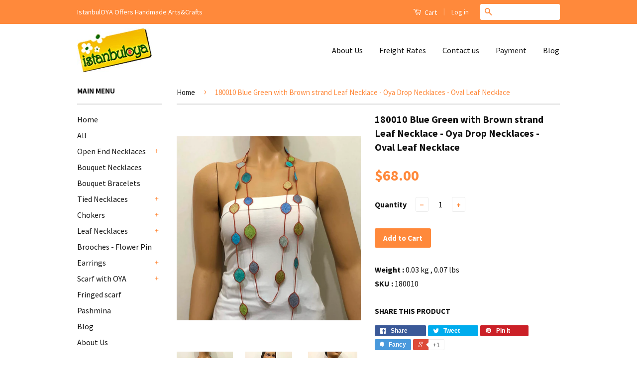

--- FILE ---
content_type: text/html; charset=utf-8
request_url: https://istanbuloya.com/products/180010-blue-green-with-brown-strand-leaf-necklace-oya-drop-necklaces-oval-leaf-necklace
body_size: 15969
content:
<!doctype html>
<!--[if lt IE 7]><html class="no-js lt-ie9 lt-ie8 lt-ie7" lang="en"> <![endif]-->
<!--[if IE 7]><html class="no-js lt-ie9 lt-ie8" lang="en"> <![endif]-->
<!--[if IE 8]><html class="no-js lt-ie9" lang="en"> <![endif]-->
<!--[if IE 9 ]><html class="ie9 no-js"> <![endif]-->
<!--[if (gt IE 9)|!(IE)]><!--> <html class="no-js"> <!--<![endif]-->
<head>

  <!-- Basic page needs ================================================== -->
  <meta charset="utf-8">
  <meta http-equiv="X-UA-Compatible" content="IE=edge,chrome=1">

  
  <link rel="shortcut icon" href="//istanbuloya.com/cdn/shop/t/7/assets/favicon.png?v=169825276645030601071425998585" type="image/png" />
  

  <!-- Title and description ================================================== -->
  <title>
  180010 Blue Green with Brown strand Leaf Necklace - Oya Drop Necklaces &ndash; istanbulOYA
  </title>

  
  <meta name="description" content="180010 Blue Green with Brown strand Leaf Necklace - Oya Drop Necklaces - Oval Leaf Necklace. wearable Art craft jewelry hand crocheted. motifs oya, Turkish art. There is no metal. closed chain loop so there is no closure , just pull it over your head. It has 29-31 motifs, widest part is 1&quot;,2.54 cm You can wear it double layered or triple layered.">
  

  <!-- Product meta ================================================== -->
  

  <meta property="og:type" content="product">
  <meta property="og:title" content="180010 Blue Green with Brown strand Leaf Necklace - Oya Drop Necklaces - Oval Leaf Necklace">
  
  <meta property="og:image" content="http://istanbuloya.com/cdn/shop/products/180010-0_grande.jpg?v=1592588044">
  <meta property="og:image:secure_url" content="https://istanbuloya.com/cdn/shop/products/180010-0_grande.jpg?v=1592588044">
  
  <meta property="og:image" content="http://istanbuloya.com/cdn/shop/products/180010-1_grande.jpg?v=1592588044">
  <meta property="og:image:secure_url" content="https://istanbuloya.com/cdn/shop/products/180010-1_grande.jpg?v=1592588044">
  
  <meta property="og:image" content="http://istanbuloya.com/cdn/shop/products/180010-2_grande.jpg?v=1592588044">
  <meta property="og:image:secure_url" content="https://istanbuloya.com/cdn/shop/products/180010-2_grande.jpg?v=1592588044">
  
  <meta property="og:price:amount" content="68.00">
  <meta property="og:price:currency" content="USD">


  <meta property="og:description" content="180010 Blue Green with Brown strand Leaf Necklace - Oya Drop Necklaces - Oval Leaf Necklace. wearable Art craft jewelry hand crocheted. motifs oya, Turkish art. There is no metal. closed chain loop so there is no closure , just pull it over your head. It has 29-31 motifs, widest part is 1&quot;,2.54 cm You can wear it double layered or triple layered.">

  <meta property="og:url" content="https://istanbuloya.com/products/180010-blue-green-with-brown-strand-leaf-necklace-oya-drop-necklaces-oval-leaf-necklace">
  <meta property="og:site_name" content="istanbulOYA">

  



  <meta name="twitter:site" content="@">


  <meta name="twitter:card" content="product">
  <meta name="twitter:title" content="180010 Blue Green with Brown strand Leaf Necklace - Oya Drop Necklaces - Oval Leaf Necklace">
  <meta name="twitter:description" content="180010 Blue Green with Brown strand Leaf Necklace - Oya Drop Necklaces - Oval Leaf Necklace
This necklace is completely hand crocheted.
The motifs are called as Oya, which is veryold and well known Turkish art. There is no metal so you can wear it comfortably even if you are allergic to metal. The necklace is 100”, 254cm (+-%10) closed chain loop so there is no closure , just pull it over your head. It has 29-31 motifs, widest part is 1&quot;,2.54 cm
You can wear it double layered or triple layered.
 This is a very unique art and exceptionally beautiful jewelry.It takes 2-3 days to make one and each one is different. ">
  <meta name="twitter:image" content="https://istanbuloya.com/cdn/shop/products/180010-0_medium.jpg?v=1592588044">
  <meta name="twitter:image:width" content="240">
  <meta name="twitter:image:height" content="240">
  <meta name="twitter:label1" content="Price">
  <meta name="twitter:data1" content="$68.00 USD">
  
  <meta name="twitter:label2" content="Brand">
  <meta name="twitter:data2" content="Leaf Necklaces long">
  



  <!-- Helpers ================================================== -->
  <link rel="canonical" href="https://istanbuloya.com/products/180010-blue-green-with-brown-strand-leaf-necklace-oya-drop-necklaces-oval-leaf-necklace">
  <meta name="viewport" content="width=device-width,initial-scale=1">
  <meta name="theme-color" content="#ff893b">

  
  <meta name="p:domain_verify" content="0e3d5e5d62f3293122f8c8e22865f408"/>
  

  
  <!-- Ajaxify Cart Plugin ================================================== -->
  <link href="//istanbuloya.com/cdn/shop/t/7/assets/ajaxify.scss.css?v=11668986635955577491423566158" rel="stylesheet" type="text/css" media="all" />
  

  <!-- CSS ================================================== -->
  <link href="//istanbuloya.com/cdn/shop/t/7/assets/timber.scss.css?v=39276254767372922251674755475" rel="stylesheet" type="text/css" media="all" />
  <link href="//istanbuloya.com/cdn/shop/t/7/assets/theme.scss.css?v=87623599739375448601426759869" rel="stylesheet" type="text/css" media="all" />

  
  
  
  <link href="//fonts.googleapis.com/css?family=Source+Sans+Pro:400,700" rel="stylesheet" type="text/css" media="all" />


  



  <!-- Header hook for plugins ================================================== -->
  <script>window.performance && window.performance.mark && window.performance.mark('shopify.content_for_header.start');</script><meta id="shopify-digital-wallet" name="shopify-digital-wallet" content="/7448097/digital_wallets/dialog">
<link rel="alternate" type="application/json+oembed" href="https://istanbuloya.com/products/180010-blue-green-with-brown-strand-leaf-necklace-oya-drop-necklaces-oval-leaf-necklace.oembed">
<script async="async" src="/checkouts/internal/preloads.js?locale=en-US"></script>
<script id="shopify-features" type="application/json">{"accessToken":"8cc406844264bc55303fbeca286f5f5c","betas":["rich-media-storefront-analytics"],"domain":"istanbuloya.com","predictiveSearch":true,"shopId":7448097,"locale":"en"}</script>
<script>var Shopify = Shopify || {};
Shopify.shop = "bo999.myshopify.com";
Shopify.locale = "en";
Shopify.currency = {"active":"USD","rate":"1.0"};
Shopify.country = "US";
Shopify.theme = {"name":"Classic","id":9821989,"schema_name":null,"schema_version":null,"theme_store_id":721,"role":"main"};
Shopify.theme.handle = "null";
Shopify.theme.style = {"id":null,"handle":null};
Shopify.cdnHost = "istanbuloya.com/cdn";
Shopify.routes = Shopify.routes || {};
Shopify.routes.root = "/";</script>
<script type="module">!function(o){(o.Shopify=o.Shopify||{}).modules=!0}(window);</script>
<script>!function(o){function n(){var o=[];function n(){o.push(Array.prototype.slice.apply(arguments))}return n.q=o,n}var t=o.Shopify=o.Shopify||{};t.loadFeatures=n(),t.autoloadFeatures=n()}(window);</script>
<script id="shop-js-analytics" type="application/json">{"pageType":"product"}</script>
<script defer="defer" async type="module" src="//istanbuloya.com/cdn/shopifycloud/shop-js/modules/v2/client.init-shop-cart-sync_BT-GjEfc.en.esm.js"></script>
<script defer="defer" async type="module" src="//istanbuloya.com/cdn/shopifycloud/shop-js/modules/v2/chunk.common_D58fp_Oc.esm.js"></script>
<script defer="defer" async type="module" src="//istanbuloya.com/cdn/shopifycloud/shop-js/modules/v2/chunk.modal_xMitdFEc.esm.js"></script>
<script type="module">
  await import("//istanbuloya.com/cdn/shopifycloud/shop-js/modules/v2/client.init-shop-cart-sync_BT-GjEfc.en.esm.js");
await import("//istanbuloya.com/cdn/shopifycloud/shop-js/modules/v2/chunk.common_D58fp_Oc.esm.js");
await import("//istanbuloya.com/cdn/shopifycloud/shop-js/modules/v2/chunk.modal_xMitdFEc.esm.js");

  window.Shopify.SignInWithShop?.initShopCartSync?.({"fedCMEnabled":true,"windoidEnabled":true});

</script>
<script id="__st">var __st={"a":7448097,"offset":10800,"reqid":"c032a437-4c8e-4d91-a086-d35c55cdbe6f-1769412501","pageurl":"istanbuloya.com\/products\/180010-blue-green-with-brown-strand-leaf-necklace-oya-drop-necklaces-oval-leaf-necklace","u":"acbd74564cc8","p":"product","rtyp":"product","rid":5298945294487};</script>
<script>window.ShopifyPaypalV4VisibilityTracking = true;</script>
<script id="captcha-bootstrap">!function(){'use strict';const t='contact',e='account',n='new_comment',o=[[t,t],['blogs',n],['comments',n],[t,'customer']],c=[[e,'customer_login'],[e,'guest_login'],[e,'recover_customer_password'],[e,'create_customer']],r=t=>t.map((([t,e])=>`form[action*='/${t}']:not([data-nocaptcha='true']) input[name='form_type'][value='${e}']`)).join(','),a=t=>()=>t?[...document.querySelectorAll(t)].map((t=>t.form)):[];function s(){const t=[...o],e=r(t);return a(e)}const i='password',u='form_key',d=['recaptcha-v3-token','g-recaptcha-response','h-captcha-response',i],f=()=>{try{return window.sessionStorage}catch{return}},m='__shopify_v',_=t=>t.elements[u];function p(t,e,n=!1){try{const o=window.sessionStorage,c=JSON.parse(o.getItem(e)),{data:r}=function(t){const{data:e,action:n}=t;return t[m]||n?{data:e,action:n}:{data:t,action:n}}(c);for(const[e,n]of Object.entries(r))t.elements[e]&&(t.elements[e].value=n);n&&o.removeItem(e)}catch(o){console.error('form repopulation failed',{error:o})}}const l='form_type',E='cptcha';function T(t){t.dataset[E]=!0}const w=window,h=w.document,L='Shopify',v='ce_forms',y='captcha';let A=!1;((t,e)=>{const n=(g='f06e6c50-85a8-45c8-87d0-21a2b65856fe',I='https://cdn.shopify.com/shopifycloud/storefront-forms-hcaptcha/ce_storefront_forms_captcha_hcaptcha.v1.5.2.iife.js',D={infoText:'Protected by hCaptcha',privacyText:'Privacy',termsText:'Terms'},(t,e,n)=>{const o=w[L][v],c=o.bindForm;if(c)return c(t,g,e,D).then(n);var r;o.q.push([[t,g,e,D],n]),r=I,A||(h.body.append(Object.assign(h.createElement('script'),{id:'captcha-provider',async:!0,src:r})),A=!0)});var g,I,D;w[L]=w[L]||{},w[L][v]=w[L][v]||{},w[L][v].q=[],w[L][y]=w[L][y]||{},w[L][y].protect=function(t,e){n(t,void 0,e),T(t)},Object.freeze(w[L][y]),function(t,e,n,w,h,L){const[v,y,A,g]=function(t,e,n){const i=e?o:[],u=t?c:[],d=[...i,...u],f=r(d),m=r(i),_=r(d.filter((([t,e])=>n.includes(e))));return[a(f),a(m),a(_),s()]}(w,h,L),I=t=>{const e=t.target;return e instanceof HTMLFormElement?e:e&&e.form},D=t=>v().includes(t);t.addEventListener('submit',(t=>{const e=I(t);if(!e)return;const n=D(e)&&!e.dataset.hcaptchaBound&&!e.dataset.recaptchaBound,o=_(e),c=g().includes(e)&&(!o||!o.value);(n||c)&&t.preventDefault(),c&&!n&&(function(t){try{if(!f())return;!function(t){const e=f();if(!e)return;const n=_(t);if(!n)return;const o=n.value;o&&e.removeItem(o)}(t);const e=Array.from(Array(32),(()=>Math.random().toString(36)[2])).join('');!function(t,e){_(t)||t.append(Object.assign(document.createElement('input'),{type:'hidden',name:u})),t.elements[u].value=e}(t,e),function(t,e){const n=f();if(!n)return;const o=[...t.querySelectorAll(`input[type='${i}']`)].map((({name:t})=>t)),c=[...d,...o],r={};for(const[a,s]of new FormData(t).entries())c.includes(a)||(r[a]=s);n.setItem(e,JSON.stringify({[m]:1,action:t.action,data:r}))}(t,e)}catch(e){console.error('failed to persist form',e)}}(e),e.submit())}));const S=(t,e)=>{t&&!t.dataset[E]&&(n(t,e.some((e=>e===t))),T(t))};for(const o of['focusin','change'])t.addEventListener(o,(t=>{const e=I(t);D(e)&&S(e,y())}));const B=e.get('form_key'),M=e.get(l),P=B&&M;t.addEventListener('DOMContentLoaded',(()=>{const t=y();if(P)for(const e of t)e.elements[l].value===M&&p(e,B);[...new Set([...A(),...v().filter((t=>'true'===t.dataset.shopifyCaptcha))])].forEach((e=>S(e,t)))}))}(h,new URLSearchParams(w.location.search),n,t,e,['guest_login'])})(!0,!0)}();</script>
<script integrity="sha256-4kQ18oKyAcykRKYeNunJcIwy7WH5gtpwJnB7kiuLZ1E=" data-source-attribution="shopify.loadfeatures" defer="defer" src="//istanbuloya.com/cdn/shopifycloud/storefront/assets/storefront/load_feature-a0a9edcb.js" crossorigin="anonymous"></script>
<script data-source-attribution="shopify.dynamic_checkout.dynamic.init">var Shopify=Shopify||{};Shopify.PaymentButton=Shopify.PaymentButton||{isStorefrontPortableWallets:!0,init:function(){window.Shopify.PaymentButton.init=function(){};var t=document.createElement("script");t.src="https://istanbuloya.com/cdn/shopifycloud/portable-wallets/latest/portable-wallets.en.js",t.type="module",document.head.appendChild(t)}};
</script>
<script data-source-attribution="shopify.dynamic_checkout.buyer_consent">
  function portableWalletsHideBuyerConsent(e){var t=document.getElementById("shopify-buyer-consent"),n=document.getElementById("shopify-subscription-policy-button");t&&n&&(t.classList.add("hidden"),t.setAttribute("aria-hidden","true"),n.removeEventListener("click",e))}function portableWalletsShowBuyerConsent(e){var t=document.getElementById("shopify-buyer-consent"),n=document.getElementById("shopify-subscription-policy-button");t&&n&&(t.classList.remove("hidden"),t.removeAttribute("aria-hidden"),n.addEventListener("click",e))}window.Shopify?.PaymentButton&&(window.Shopify.PaymentButton.hideBuyerConsent=portableWalletsHideBuyerConsent,window.Shopify.PaymentButton.showBuyerConsent=portableWalletsShowBuyerConsent);
</script>
<script data-source-attribution="shopify.dynamic_checkout.cart.bootstrap">document.addEventListener("DOMContentLoaded",(function(){function t(){return document.querySelector("shopify-accelerated-checkout-cart, shopify-accelerated-checkout")}if(t())Shopify.PaymentButton.init();else{new MutationObserver((function(e,n){t()&&(Shopify.PaymentButton.init(),n.disconnect())})).observe(document.body,{childList:!0,subtree:!0})}}));
</script>

<script>window.performance && window.performance.mark && window.performance.mark('shopify.content_for_header.end');</script>

  

<!--[if lt IE 9]>
<script src="//html5shiv.googlecode.com/svn/trunk/html5.js" type="text/javascript"></script>
<script src="//istanbuloya.com/cdn/shop/t/7/assets/respond.min.js?v=52248677837542619231423249448" type="text/javascript"></script>
<link href="//istanbuloya.com/cdn/shop/t/7/assets/respond-proxy.html" id="respond-proxy" rel="respond-proxy" />
<link href="//istanbuloya.com/search?q=a75a473d79a5b44d4b5b62c74858f453" id="respond-redirect" rel="respond-redirect" />
<script src="//istanbuloya.com/search?q=a75a473d79a5b44d4b5b62c74858f453" type="text/javascript"></script>
<![endif]-->



  <script src="//ajax.googleapis.com/ajax/libs/jquery/1.11.0/jquery.min.js" type="text/javascript"></script>
  <script src="//istanbuloya.com/cdn/shop/t/7/assets/modernizr.min.js?v=26620055551102246001423249448" type="text/javascript"></script>

<link href="https://monorail-edge.shopifysvc.com" rel="dns-prefetch">
<script>(function(){if ("sendBeacon" in navigator && "performance" in window) {try {var session_token_from_headers = performance.getEntriesByType('navigation')[0].serverTiming.find(x => x.name == '_s').description;} catch {var session_token_from_headers = undefined;}var session_cookie_matches = document.cookie.match(/_shopify_s=([^;]*)/);var session_token_from_cookie = session_cookie_matches && session_cookie_matches.length === 2 ? session_cookie_matches[1] : "";var session_token = session_token_from_headers || session_token_from_cookie || "";function handle_abandonment_event(e) {var entries = performance.getEntries().filter(function(entry) {return /monorail-edge.shopifysvc.com/.test(entry.name);});if (!window.abandonment_tracked && entries.length === 0) {window.abandonment_tracked = true;var currentMs = Date.now();var navigation_start = performance.timing.navigationStart;var payload = {shop_id: 7448097,url: window.location.href,navigation_start,duration: currentMs - navigation_start,session_token,page_type: "product"};window.navigator.sendBeacon("https://monorail-edge.shopifysvc.com/v1/produce", JSON.stringify({schema_id: "online_store_buyer_site_abandonment/1.1",payload: payload,metadata: {event_created_at_ms: currentMs,event_sent_at_ms: currentMs}}));}}window.addEventListener('pagehide', handle_abandonment_event);}}());</script>
<script id="web-pixels-manager-setup">(function e(e,d,r,n,o){if(void 0===o&&(o={}),!Boolean(null===(a=null===(i=window.Shopify)||void 0===i?void 0:i.analytics)||void 0===a?void 0:a.replayQueue)){var i,a;window.Shopify=window.Shopify||{};var t=window.Shopify;t.analytics=t.analytics||{};var s=t.analytics;s.replayQueue=[],s.publish=function(e,d,r){return s.replayQueue.push([e,d,r]),!0};try{self.performance.mark("wpm:start")}catch(e){}var l=function(){var e={modern:/Edge?\/(1{2}[4-9]|1[2-9]\d|[2-9]\d{2}|\d{4,})\.\d+(\.\d+|)|Firefox\/(1{2}[4-9]|1[2-9]\d|[2-9]\d{2}|\d{4,})\.\d+(\.\d+|)|Chrom(ium|e)\/(9{2}|\d{3,})\.\d+(\.\d+|)|(Maci|X1{2}).+ Version\/(15\.\d+|(1[6-9]|[2-9]\d|\d{3,})\.\d+)([,.]\d+|)( \(\w+\)|)( Mobile\/\w+|) Safari\/|Chrome.+OPR\/(9{2}|\d{3,})\.\d+\.\d+|(CPU[ +]OS|iPhone[ +]OS|CPU[ +]iPhone|CPU IPhone OS|CPU iPad OS)[ +]+(15[._]\d+|(1[6-9]|[2-9]\d|\d{3,})[._]\d+)([._]\d+|)|Android:?[ /-](13[3-9]|1[4-9]\d|[2-9]\d{2}|\d{4,})(\.\d+|)(\.\d+|)|Android.+Firefox\/(13[5-9]|1[4-9]\d|[2-9]\d{2}|\d{4,})\.\d+(\.\d+|)|Android.+Chrom(ium|e)\/(13[3-9]|1[4-9]\d|[2-9]\d{2}|\d{4,})\.\d+(\.\d+|)|SamsungBrowser\/([2-9]\d|\d{3,})\.\d+/,legacy:/Edge?\/(1[6-9]|[2-9]\d|\d{3,})\.\d+(\.\d+|)|Firefox\/(5[4-9]|[6-9]\d|\d{3,})\.\d+(\.\d+|)|Chrom(ium|e)\/(5[1-9]|[6-9]\d|\d{3,})\.\d+(\.\d+|)([\d.]+$|.*Safari\/(?![\d.]+ Edge\/[\d.]+$))|(Maci|X1{2}).+ Version\/(10\.\d+|(1[1-9]|[2-9]\d|\d{3,})\.\d+)([,.]\d+|)( \(\w+\)|)( Mobile\/\w+|) Safari\/|Chrome.+OPR\/(3[89]|[4-9]\d|\d{3,})\.\d+\.\d+|(CPU[ +]OS|iPhone[ +]OS|CPU[ +]iPhone|CPU IPhone OS|CPU iPad OS)[ +]+(10[._]\d+|(1[1-9]|[2-9]\d|\d{3,})[._]\d+)([._]\d+|)|Android:?[ /-](13[3-9]|1[4-9]\d|[2-9]\d{2}|\d{4,})(\.\d+|)(\.\d+|)|Mobile Safari.+OPR\/([89]\d|\d{3,})\.\d+\.\d+|Android.+Firefox\/(13[5-9]|1[4-9]\d|[2-9]\d{2}|\d{4,})\.\d+(\.\d+|)|Android.+Chrom(ium|e)\/(13[3-9]|1[4-9]\d|[2-9]\d{2}|\d{4,})\.\d+(\.\d+|)|Android.+(UC? ?Browser|UCWEB|U3)[ /]?(15\.([5-9]|\d{2,})|(1[6-9]|[2-9]\d|\d{3,})\.\d+)\.\d+|SamsungBrowser\/(5\.\d+|([6-9]|\d{2,})\.\d+)|Android.+MQ{2}Browser\/(14(\.(9|\d{2,})|)|(1[5-9]|[2-9]\d|\d{3,})(\.\d+|))(\.\d+|)|K[Aa][Ii]OS\/(3\.\d+|([4-9]|\d{2,})\.\d+)(\.\d+|)/},d=e.modern,r=e.legacy,n=navigator.userAgent;return n.match(d)?"modern":n.match(r)?"legacy":"unknown"}(),u="modern"===l?"modern":"legacy",c=(null!=n?n:{modern:"",legacy:""})[u],f=function(e){return[e.baseUrl,"/wpm","/b",e.hashVersion,"modern"===e.buildTarget?"m":"l",".js"].join("")}({baseUrl:d,hashVersion:r,buildTarget:u}),m=function(e){var d=e.version,r=e.bundleTarget,n=e.surface,o=e.pageUrl,i=e.monorailEndpoint;return{emit:function(e){var a=e.status,t=e.errorMsg,s=(new Date).getTime(),l=JSON.stringify({metadata:{event_sent_at_ms:s},events:[{schema_id:"web_pixels_manager_load/3.1",payload:{version:d,bundle_target:r,page_url:o,status:a,surface:n,error_msg:t},metadata:{event_created_at_ms:s}}]});if(!i)return console&&console.warn&&console.warn("[Web Pixels Manager] No Monorail endpoint provided, skipping logging."),!1;try{return self.navigator.sendBeacon.bind(self.navigator)(i,l)}catch(e){}var u=new XMLHttpRequest;try{return u.open("POST",i,!0),u.setRequestHeader("Content-Type","text/plain"),u.send(l),!0}catch(e){return console&&console.warn&&console.warn("[Web Pixels Manager] Got an unhandled error while logging to Monorail."),!1}}}}({version:r,bundleTarget:l,surface:e.surface,pageUrl:self.location.href,monorailEndpoint:e.monorailEndpoint});try{o.browserTarget=l,function(e){var d=e.src,r=e.async,n=void 0===r||r,o=e.onload,i=e.onerror,a=e.sri,t=e.scriptDataAttributes,s=void 0===t?{}:t,l=document.createElement("script"),u=document.querySelector("head"),c=document.querySelector("body");if(l.async=n,l.src=d,a&&(l.integrity=a,l.crossOrigin="anonymous"),s)for(var f in s)if(Object.prototype.hasOwnProperty.call(s,f))try{l.dataset[f]=s[f]}catch(e){}if(o&&l.addEventListener("load",o),i&&l.addEventListener("error",i),u)u.appendChild(l);else{if(!c)throw new Error("Did not find a head or body element to append the script");c.appendChild(l)}}({src:f,async:!0,onload:function(){if(!function(){var e,d;return Boolean(null===(d=null===(e=window.Shopify)||void 0===e?void 0:e.analytics)||void 0===d?void 0:d.initialized)}()){var d=window.webPixelsManager.init(e)||void 0;if(d){var r=window.Shopify.analytics;r.replayQueue.forEach((function(e){var r=e[0],n=e[1],o=e[2];d.publishCustomEvent(r,n,o)})),r.replayQueue=[],r.publish=d.publishCustomEvent,r.visitor=d.visitor,r.initialized=!0}}},onerror:function(){return m.emit({status:"failed",errorMsg:"".concat(f," has failed to load")})},sri:function(e){var d=/^sha384-[A-Za-z0-9+/=]+$/;return"string"==typeof e&&d.test(e)}(c)?c:"",scriptDataAttributes:o}),m.emit({status:"loading"})}catch(e){m.emit({status:"failed",errorMsg:(null==e?void 0:e.message)||"Unknown error"})}}})({shopId: 7448097,storefrontBaseUrl: "https://istanbuloya.com",extensionsBaseUrl: "https://extensions.shopifycdn.com/cdn/shopifycloud/web-pixels-manager",monorailEndpoint: "https://monorail-edge.shopifysvc.com/unstable/produce_batch",surface: "storefront-renderer",enabledBetaFlags: ["2dca8a86"],webPixelsConfigList: [{"id":"126484631","eventPayloadVersion":"v1","runtimeContext":"LAX","scriptVersion":"1","type":"CUSTOM","privacyPurposes":["ANALYTICS"],"name":"Google Analytics tag (migrated)"},{"id":"shopify-app-pixel","configuration":"{}","eventPayloadVersion":"v1","runtimeContext":"STRICT","scriptVersion":"0450","apiClientId":"shopify-pixel","type":"APP","privacyPurposes":["ANALYTICS","MARKETING"]},{"id":"shopify-custom-pixel","eventPayloadVersion":"v1","runtimeContext":"LAX","scriptVersion":"0450","apiClientId":"shopify-pixel","type":"CUSTOM","privacyPurposes":["ANALYTICS","MARKETING"]}],isMerchantRequest: false,initData: {"shop":{"name":"istanbulOYA","paymentSettings":{"currencyCode":"USD"},"myshopifyDomain":"bo999.myshopify.com","countryCode":"TR","storefrontUrl":"https:\/\/istanbuloya.com"},"customer":null,"cart":null,"checkout":null,"productVariants":[{"price":{"amount":68.0,"currencyCode":"USD"},"product":{"title":"180010 Blue Green with Brown strand Leaf Necklace - Oya Drop Necklaces - Oval Leaf Necklace","vendor":"Leaf Necklaces long","id":"5298945294487","untranslatedTitle":"180010 Blue Green with Brown strand Leaf Necklace - Oya Drop Necklaces - Oval Leaf Necklace","url":"\/products\/180010-blue-green-with-brown-strand-leaf-necklace-oya-drop-necklaces-oval-leaf-necklace","type":"Necklace"},"id":"34681843515543","image":{"src":"\/\/istanbuloya.com\/cdn\/shop\/products\/180010-0.jpg?v=1592588044"},"sku":"180010","title":"Default Title","untranslatedTitle":"Default Title"}],"purchasingCompany":null},},"https://istanbuloya.com/cdn","fcfee988w5aeb613cpc8e4bc33m6693e112",{"modern":"","legacy":""},{"shopId":"7448097","storefrontBaseUrl":"https:\/\/istanbuloya.com","extensionBaseUrl":"https:\/\/extensions.shopifycdn.com\/cdn\/shopifycloud\/web-pixels-manager","surface":"storefront-renderer","enabledBetaFlags":"[\"2dca8a86\"]","isMerchantRequest":"false","hashVersion":"fcfee988w5aeb613cpc8e4bc33m6693e112","publish":"custom","events":"[[\"page_viewed\",{}],[\"product_viewed\",{\"productVariant\":{\"price\":{\"amount\":68.0,\"currencyCode\":\"USD\"},\"product\":{\"title\":\"180010 Blue Green with Brown strand Leaf Necklace - Oya Drop Necklaces - Oval Leaf Necklace\",\"vendor\":\"Leaf Necklaces long\",\"id\":\"5298945294487\",\"untranslatedTitle\":\"180010 Blue Green with Brown strand Leaf Necklace - Oya Drop Necklaces - Oval Leaf Necklace\",\"url\":\"\/products\/180010-blue-green-with-brown-strand-leaf-necklace-oya-drop-necklaces-oval-leaf-necklace\",\"type\":\"Necklace\"},\"id\":\"34681843515543\",\"image\":{\"src\":\"\/\/istanbuloya.com\/cdn\/shop\/products\/180010-0.jpg?v=1592588044\"},\"sku\":\"180010\",\"title\":\"Default Title\",\"untranslatedTitle\":\"Default Title\"}}]]"});</script><script>
  window.ShopifyAnalytics = window.ShopifyAnalytics || {};
  window.ShopifyAnalytics.meta = window.ShopifyAnalytics.meta || {};
  window.ShopifyAnalytics.meta.currency = 'USD';
  var meta = {"product":{"id":5298945294487,"gid":"gid:\/\/shopify\/Product\/5298945294487","vendor":"Leaf Necklaces long","type":"Necklace","handle":"180010-blue-green-with-brown-strand-leaf-necklace-oya-drop-necklaces-oval-leaf-necklace","variants":[{"id":34681843515543,"price":6800,"name":"180010 Blue Green with Brown strand Leaf Necklace - Oya Drop Necklaces - Oval Leaf Necklace","public_title":null,"sku":"180010"}],"remote":false},"page":{"pageType":"product","resourceType":"product","resourceId":5298945294487,"requestId":"c032a437-4c8e-4d91-a086-d35c55cdbe6f-1769412501"}};
  for (var attr in meta) {
    window.ShopifyAnalytics.meta[attr] = meta[attr];
  }
</script>
<script class="analytics">
  (function () {
    var customDocumentWrite = function(content) {
      var jquery = null;

      if (window.jQuery) {
        jquery = window.jQuery;
      } else if (window.Checkout && window.Checkout.$) {
        jquery = window.Checkout.$;
      }

      if (jquery) {
        jquery('body').append(content);
      }
    };

    var hasLoggedConversion = function(token) {
      if (token) {
        return document.cookie.indexOf('loggedConversion=' + token) !== -1;
      }
      return false;
    }

    var setCookieIfConversion = function(token) {
      if (token) {
        var twoMonthsFromNow = new Date(Date.now());
        twoMonthsFromNow.setMonth(twoMonthsFromNow.getMonth() + 2);

        document.cookie = 'loggedConversion=' + token + '; expires=' + twoMonthsFromNow;
      }
    }

    var trekkie = window.ShopifyAnalytics.lib = window.trekkie = window.trekkie || [];
    if (trekkie.integrations) {
      return;
    }
    trekkie.methods = [
      'identify',
      'page',
      'ready',
      'track',
      'trackForm',
      'trackLink'
    ];
    trekkie.factory = function(method) {
      return function() {
        var args = Array.prototype.slice.call(arguments);
        args.unshift(method);
        trekkie.push(args);
        return trekkie;
      };
    };
    for (var i = 0; i < trekkie.methods.length; i++) {
      var key = trekkie.methods[i];
      trekkie[key] = trekkie.factory(key);
    }
    trekkie.load = function(config) {
      trekkie.config = config || {};
      trekkie.config.initialDocumentCookie = document.cookie;
      var first = document.getElementsByTagName('script')[0];
      var script = document.createElement('script');
      script.type = 'text/javascript';
      script.onerror = function(e) {
        var scriptFallback = document.createElement('script');
        scriptFallback.type = 'text/javascript';
        scriptFallback.onerror = function(error) {
                var Monorail = {
      produce: function produce(monorailDomain, schemaId, payload) {
        var currentMs = new Date().getTime();
        var event = {
          schema_id: schemaId,
          payload: payload,
          metadata: {
            event_created_at_ms: currentMs,
            event_sent_at_ms: currentMs
          }
        };
        return Monorail.sendRequest("https://" + monorailDomain + "/v1/produce", JSON.stringify(event));
      },
      sendRequest: function sendRequest(endpointUrl, payload) {
        // Try the sendBeacon API
        if (window && window.navigator && typeof window.navigator.sendBeacon === 'function' && typeof window.Blob === 'function' && !Monorail.isIos12()) {
          var blobData = new window.Blob([payload], {
            type: 'text/plain'
          });

          if (window.navigator.sendBeacon(endpointUrl, blobData)) {
            return true;
          } // sendBeacon was not successful

        } // XHR beacon

        var xhr = new XMLHttpRequest();

        try {
          xhr.open('POST', endpointUrl);
          xhr.setRequestHeader('Content-Type', 'text/plain');
          xhr.send(payload);
        } catch (e) {
          console.log(e);
        }

        return false;
      },
      isIos12: function isIos12() {
        return window.navigator.userAgent.lastIndexOf('iPhone; CPU iPhone OS 12_') !== -1 || window.navigator.userAgent.lastIndexOf('iPad; CPU OS 12_') !== -1;
      }
    };
    Monorail.produce('monorail-edge.shopifysvc.com',
      'trekkie_storefront_load_errors/1.1',
      {shop_id: 7448097,
      theme_id: 9821989,
      app_name: "storefront",
      context_url: window.location.href,
      source_url: "//istanbuloya.com/cdn/s/trekkie.storefront.8d95595f799fbf7e1d32231b9a28fd43b70c67d3.min.js"});

        };
        scriptFallback.async = true;
        scriptFallback.src = '//istanbuloya.com/cdn/s/trekkie.storefront.8d95595f799fbf7e1d32231b9a28fd43b70c67d3.min.js';
        first.parentNode.insertBefore(scriptFallback, first);
      };
      script.async = true;
      script.src = '//istanbuloya.com/cdn/s/trekkie.storefront.8d95595f799fbf7e1d32231b9a28fd43b70c67d3.min.js';
      first.parentNode.insertBefore(script, first);
    };
    trekkie.load(
      {"Trekkie":{"appName":"storefront","development":false,"defaultAttributes":{"shopId":7448097,"isMerchantRequest":null,"themeId":9821989,"themeCityHash":"241611252243625160","contentLanguage":"en","currency":"USD","eventMetadataId":"03345227-c4a5-4dbd-9e82-597669eaf239"},"isServerSideCookieWritingEnabled":true,"monorailRegion":"shop_domain","enabledBetaFlags":["65f19447"]},"Session Attribution":{},"S2S":{"facebookCapiEnabled":false,"source":"trekkie-storefront-renderer","apiClientId":580111}}
    );

    var loaded = false;
    trekkie.ready(function() {
      if (loaded) return;
      loaded = true;

      window.ShopifyAnalytics.lib = window.trekkie;

      var originalDocumentWrite = document.write;
      document.write = customDocumentWrite;
      try { window.ShopifyAnalytics.merchantGoogleAnalytics.call(this); } catch(error) {};
      document.write = originalDocumentWrite;

      window.ShopifyAnalytics.lib.page(null,{"pageType":"product","resourceType":"product","resourceId":5298945294487,"requestId":"c032a437-4c8e-4d91-a086-d35c55cdbe6f-1769412501","shopifyEmitted":true});

      var match = window.location.pathname.match(/checkouts\/(.+)\/(thank_you|post_purchase)/)
      var token = match? match[1]: undefined;
      if (!hasLoggedConversion(token)) {
        setCookieIfConversion(token);
        window.ShopifyAnalytics.lib.track("Viewed Product",{"currency":"USD","variantId":34681843515543,"productId":5298945294487,"productGid":"gid:\/\/shopify\/Product\/5298945294487","name":"180010 Blue Green with Brown strand Leaf Necklace - Oya Drop Necklaces - Oval Leaf Necklace","price":"68.00","sku":"180010","brand":"Leaf Necklaces long","variant":null,"category":"Necklace","nonInteraction":true,"remote":false},undefined,undefined,{"shopifyEmitted":true});
      window.ShopifyAnalytics.lib.track("monorail:\/\/trekkie_storefront_viewed_product\/1.1",{"currency":"USD","variantId":34681843515543,"productId":5298945294487,"productGid":"gid:\/\/shopify\/Product\/5298945294487","name":"180010 Blue Green with Brown strand Leaf Necklace - Oya Drop Necklaces - Oval Leaf Necklace","price":"68.00","sku":"180010","brand":"Leaf Necklaces long","variant":null,"category":"Necklace","nonInteraction":true,"remote":false,"referer":"https:\/\/istanbuloya.com\/products\/180010-blue-green-with-brown-strand-leaf-necklace-oya-drop-necklaces-oval-leaf-necklace"});
      }
    });


        var eventsListenerScript = document.createElement('script');
        eventsListenerScript.async = true;
        eventsListenerScript.src = "//istanbuloya.com/cdn/shopifycloud/storefront/assets/shop_events_listener-3da45d37.js";
        document.getElementsByTagName('head')[0].appendChild(eventsListenerScript);

})();</script>
  <script>
  if (!window.ga || (window.ga && typeof window.ga !== 'function')) {
    window.ga = function ga() {
      (window.ga.q = window.ga.q || []).push(arguments);
      if (window.Shopify && window.Shopify.analytics && typeof window.Shopify.analytics.publish === 'function') {
        window.Shopify.analytics.publish("ga_stub_called", {}, {sendTo: "google_osp_migration"});
      }
      console.error("Shopify's Google Analytics stub called with:", Array.from(arguments), "\nSee https://help.shopify.com/manual/promoting-marketing/pixels/pixel-migration#google for more information.");
    };
    if (window.Shopify && window.Shopify.analytics && typeof window.Shopify.analytics.publish === 'function') {
      window.Shopify.analytics.publish("ga_stub_initialized", {}, {sendTo: "google_osp_migration"});
    }
  }
</script>
<script
  defer
  src="https://istanbuloya.com/cdn/shopifycloud/perf-kit/shopify-perf-kit-3.0.4.min.js"
  data-application="storefront-renderer"
  data-shop-id="7448097"
  data-render-region="gcp-us-east1"
  data-page-type="product"
  data-theme-instance-id="9821989"
  data-theme-name=""
  data-theme-version=""
  data-monorail-region="shop_domain"
  data-resource-timing-sampling-rate="10"
  data-shs="true"
  data-shs-beacon="true"
  data-shs-export-with-fetch="true"
  data-shs-logs-sample-rate="1"
  data-shs-beacon-endpoint="https://istanbuloya.com/api/collect"
></script>
</head>

<body id="180010-blue-green-with-brown-strand-leaf-necklace-oya-drop-necklaces" class="template-product" >

  <div class="header-bar">
  <div class="wrapper medium-down--hide">
    <div class="large--display-table">
      <div class="header-bar__left large--display-table-cell">
        
          <div class="header-bar__module header-bar__message">
            IstanbulOYA Offers Handmade Arts&Crafts
          </div>
        
      </div>

      <div class="header-bar__right large--display-table-cell">
        <div class="header-bar__module">
          <a href="/cart" class="cart-toggle">
            <span class="icon icon-cart header-bar__cart-icon" aria-hidden="true"></span>
            Cart
            <span class="cart-count header-bar__cart-count hidden-count">0</span>
          </a>
        </div>

        
          <span class="header-bar__sep" aria-hidden="true">|</span>
          <ul class="header-bar__module header-bar__module--list">
            
              <li>
                <a href="/account/login" id="customer_login_link">Log in</a>
              </li>
              
              
              
            
          </ul>
        

        
          <div class="header-bar__module header-bar__search">
            <form action="/search" method="get" role="search">
              
              <input type="search" name="q" value="" aria-label="Search our store" class="header-bar__search-input">
              <button type="submit" class="btn icon-fallback-text header-bar__search-submit">
                <span class="icon icon-search" aria-hidden="true"></span>
                <span class="fallback-text">Search</span>
              </button>
            </form>
          </div>
        
      </div>
    </div>
  </div>
  <div class="wrapper large--hide">
    <button type="button" class="mobile-nav-trigger" id="MobileNavTrigger">
      <span class="icon icon-hamburger" aria-hidden="true"></span>
      Menu
    </button>
    <a href="/cart" class="cart-toggle mobile-cart-toggle">
      <span class="icon icon-cart header-bar__cart-icon" aria-hidden="true"></span>
      Cart <span class="cart-count hidden-count">0</span>
    </a>
  </div>
  <ul id="MobileNav" class="mobile-nav large--hide">

  
    
    
      <li class="mobile-nav__link">
        <a href="/">Home</a>
      </li>
    
  
    
    
      <li class="mobile-nav__link">
        <a href="/collections/all">All</a>
      </li>
    
  
    
    
      <li class="mobile-nav__link" aria-haspopup="true">
        <a href="/collections/open-end-necklaces" class="mobile-nav__sublist-trigger">
          Open End Necklaces
          <span class="icon-fallback-text mobile-nav__sublist-expand">
            <span class="icon icon-plus" aria-hidden="true"></span>
            <span class="fallback-text">+</span>
          </span>
          <span class="icon-fallback-text mobile-nav__sublist-contract">
            <span class="icon icon-minus" aria-hidden="true"></span>
            <span class="fallback-text">-</span>
          </span>
        </a>
        <ul class="mobile-nav__sublist">
          
            
              <li class="mobile-nav__sublist-link">
                <a href="/collections/crochet-oya-lariats">Crochet oya lariats</a>
              </li>
            
          
            
              <li class="mobile-nav__sublist-link">
                <a href="/collections/crochet-oya-lariats-double">Crochet oya lariats DB</a>
              </li>
            
          
            
              <li class="mobile-nav__sublist-link">
                <a href="/collections/bead-oya-lariat-standard">Bead oya lariat</a>
              </li>
            
          
            
              <li class="mobile-nav__sublist-link">
                <a href="/collections/bead-oya-double">Bead oya lariat DB</a>
              </li>
            
          
            
              <li class="mobile-nav__sublist-link">
                <a href="/collections/pearl-oya-lariats">Pearl oya lariat</a>
              </li>
            
          
        </ul>
      </li>
    
  
    
    
      <li class="mobile-nav__link">
        <a href="/collections/twisted-necklaces">Bouquet Necklaces</a>
      </li>
    
  
    
    
      <li class="mobile-nav__link">
        <a href="/collections/bouquet-bracelets">Bouquet Bracelets</a>
      </li>
    
  
    
    
      <li class="mobile-nav__link" aria-haspopup="true">
        <a href="/collections/tied-necklaces" class="mobile-nav__sublist-trigger">
          Tied Necklaces
          <span class="icon-fallback-text mobile-nav__sublist-expand">
            <span class="icon icon-plus" aria-hidden="true"></span>
            <span class="fallback-text">+</span>
          </span>
          <span class="icon-fallback-text mobile-nav__sublist-contract">
            <span class="icon icon-minus" aria-hidden="true"></span>
            <span class="fallback-text">-</span>
          </span>
        </a>
        <ul class="mobile-nav__sublist">
          
            
              <li class="mobile-nav__sublist-link">
                <a href="/collections/crochet-flower-tied-necklaces">Crochet flower</a>
              </li>
            
          
            
              <li class="mobile-nav__sublist-link">
                <a href="/collections/beaded-berry-grape-tied-necklaces">Beaded Berry&amp;Grape</a>
              </li>
            
          
            
              <li class="mobile-nav__sublist-link">
                <a href="/collections/turkish-delight-necklaces">Turkish Delight</a>
              </li>
            
          
        </ul>
      </li>
    
  
    
    
      <li class="mobile-nav__link" aria-haspopup="true">
        <a href="/collections/chokers" class="mobile-nav__sublist-trigger">
          Chokers
          <span class="icon-fallback-text mobile-nav__sublist-expand">
            <span class="icon icon-plus" aria-hidden="true"></span>
            <span class="fallback-text">+</span>
          </span>
          <span class="icon-fallback-text mobile-nav__sublist-contract">
            <span class="icon icon-minus" aria-hidden="true"></span>
            <span class="fallback-text">-</span>
          </span>
        </a>
        <ul class="mobile-nav__sublist">
          
            
              <li class="mobile-nav__sublist-link">
                <a href="/collections/crochet-flower-choker-1">Crochet Flowers Choker</a>
              </li>
            
          
            
              <li class="mobile-nav__sublist-link">
                <a href="/collections/crochet-flower-choker">Bead Flower Choker</a>
              </li>
            
          
        </ul>
      </li>
    
  
    
    
      <li class="mobile-nav__link" aria-haspopup="true">
        <a href="/collections/leaf-necklaces" class="mobile-nav__sublist-trigger">
          Leaf Necklaces
          <span class="icon-fallback-text mobile-nav__sublist-expand">
            <span class="icon icon-plus" aria-hidden="true"></span>
            <span class="fallback-text">+</span>
          </span>
          <span class="icon-fallback-text mobile-nav__sublist-contract">
            <span class="icon icon-minus" aria-hidden="true"></span>
            <span class="fallback-text">-</span>
          </span>
        </a>
        <ul class="mobile-nav__sublist">
          
            
              <li class="mobile-nav__sublist-link">
                <a href="/collections/leaf-long">Leaf Long</a>
              </li>
            
          
            
              <li class="mobile-nav__sublist-link">
                <a href="/collections/leaf-short">Leaf Short</a>
              </li>
            
          
        </ul>
      </li>
    
  
    
    
      <li class="mobile-nav__link">
        <a href="/collections/brooches-flower-pin">Brooches - Flower Pin</a>
      </li>
    
  
    
    
      <li class="mobile-nav__link" aria-haspopup="true">
        <a href="/collections/earrings" class="mobile-nav__sublist-trigger">
          Earrings
          <span class="icon-fallback-text mobile-nav__sublist-expand">
            <span class="icon icon-plus" aria-hidden="true"></span>
            <span class="fallback-text">+</span>
          </span>
          <span class="icon-fallback-text mobile-nav__sublist-contract">
            <span class="icon icon-minus" aria-hidden="true"></span>
            <span class="fallback-text">-</span>
          </span>
        </a>
        <ul class="mobile-nav__sublist">
          
            
              <li class="mobile-nav__sublist-link">
                <a href="/collections/dangling-poppies">Dangling Poppies</a>
              </li>
            
          
            
              <li class="mobile-nav__sublist-link">
                <a href="/collections/leaf-earrings">Leaf Earrings</a>
              </li>
            
          
            
              <li class="mobile-nav__sublist-link">
                <a href="/collections/crochet-flower">Crochet flower</a>
              </li>
            
          
            
              <li class="mobile-nav__sublist-link">
                <a href="/collections/bead-earrings">Bead Earrings</a>
              </li>
            
          
        </ul>
      </li>
    
  
    
    
      <li class="mobile-nav__link" aria-haspopup="true">
        <a href="/collections/scarf-with-oya" class="mobile-nav__sublist-trigger">
          Scarf with OYA
          <span class="icon-fallback-text mobile-nav__sublist-expand">
            <span class="icon icon-plus" aria-hidden="true"></span>
            <span class="fallback-text">+</span>
          </span>
          <span class="icon-fallback-text mobile-nav__sublist-contract">
            <span class="icon icon-minus" aria-hidden="true"></span>
            <span class="fallback-text">-</span>
          </span>
        </a>
        <ul class="mobile-nav__sublist">
          
            
              <li class="mobile-nav__sublist-link">
                <a href="/collections/triangle-crochet-oya-scarf">Triangle Crochet</a>
              </li>
            
          
            
              <li class="mobile-nav__sublist-link">
                <a href="/collections/rectangle-crochet-oya-scarf">Rectangle Crochet</a>
              </li>
            
          
        </ul>
      </li>
    
  
    
    
      <li class="mobile-nav__link">
        <a href="/collections/fringed-scarf">Fringed scarf</a>
      </li>
    
  
    
    
      <li class="mobile-nav__link">
        <a href="/collections/pashmina-scarf">Pashmina</a>
      </li>
    
  
    
    
      <li class="mobile-nav__link">
        <a href="/blogs/news">Blog</a>
      </li>
    
  
    
    
      <li class="mobile-nav__link">
        <a href="/pages/about-us">About Us</a>
      </li>
    
  

  
    
      <li class="mobile-nav__link">
        <a href="/account/login" id="customer_login_link">Log in</a>
      </li>
      
        <li class="mobile-nav__link">
          <a href="/account/register" id="customer_register_link">Create account</a>
        </li>
      
    
  

  
      <li class="mobile-nav__link">
        <a href="/search">Search</a>
      </li>
  

</ul>

</div>


  <header class="site-header" role="banner">
    <div class="wrapper">

      <div class="grid--full large--display-table">
        <div class="grid__item large--one-third large--display-table-cell">
          
            <div class="h1 site-header__logo large--left" itemscope itemtype="http://schema.org/Organization">
          
            
              <a href="/" itemprop="url">
                <img src="//istanbuloya.com/cdn/shop/t/7/assets/logo.png?v=69824624552206122791423606672" alt="istanbulOYA" itemprop="logo">
              </a>
            
          
            </div>
          
          
            <p class="header-message large--hide">
              <small>IstanbulOYA Offers Handmade Arts&Crafts</small>
            </p>
          
        </div>
        <div class="grid__item large--two-thirds large--display-table-cell medium-down--hide">
          
<ul class="site-nav" id="AccessibleNav">
   
    
    
    
      <li >
        <a href="/pages/about-us" class="site-nav__link">About Us</a>
      </li>
    
   
    
    
    
      <li >
        <a href="/pages/freight-rates" class="site-nav__link">Freight Rates</a>
      </li>
    
   
    
    
    
      <li >
        <a href="/pages/contact-us" class="site-nav__link">Contact us</a>
      </li>
    
   
    
    
    
      <li >
        <a href="/pages/payment" class="site-nav__link">Payment</a>
      </li>
    
   
    
    
    
      <li >
        <a href="/blogs/news" class="site-nav__link">Blog</a>
      </li>
    
  

  
   
  

</ul>

        </div>
      </div>

    </div>
  </header>

  <main class="wrapper main-content" role="main">
    <div class="grid">
      <div class="grid__item large--one-fifth medium-down--hide">
        





  <nav class="sidebar-module">
    <div class="section-header" style="padding-top:18px;"> 
      <p class="section-header__title h4">Main Menu</p>
    </div>
    <ul class="sidebar-module__list">
      
        
  <li>
    <a href="/" class="">Home</a>
  </li>


      
        
  <li>
    <a href="/collections/all" class="">All</a>
  </li>


      
        
  <li class="sidebar-sublist">
    <div class="sidebar-sublist__trigger-wrap">
      <a href="/collections/open-end-necklaces" class="sidebar-sublist__has-dropdown ">
        Open End Necklaces
      </a>
      <button type="button" class="icon-fallback-text sidebar-sublist__expand">
        <span class="icon icon-plus" aria-hidden="true"></span>
        <span class="fallback-text">+</span>
      </button>
      <button type="button" class="icon-fallback-text sidebar-sublist__contract">
        <span class="icon icon-minus" aria-hidden="true"></span>
        <span class="fallback-text">-</span>
      </button>
    </div>
    <ul class="sidebar-sublist__content">
      
        <li>
          <a href="/collections/crochet-oya-lariats" >Crochet oya lariats</a>
        </li>
      
        <li>
          <a href="/collections/crochet-oya-lariats-double" >Crochet oya lariats DB</a>
        </li>
      
        <li>
          <a href="/collections/bead-oya-lariat-standard" >Bead oya lariat</a>
        </li>
      
        <li>
          <a href="/collections/bead-oya-double" >Bead oya lariat DB</a>
        </li>
      
        <li>
          <a href="/collections/pearl-oya-lariats" >Pearl oya lariat</a>
        </li>
      
    </ul>
  </li>


      
        
  <li>
    <a href="/collections/twisted-necklaces" class="">Bouquet Necklaces</a>
  </li>


      
        
  <li>
    <a href="/collections/bouquet-bracelets" class="">Bouquet Bracelets</a>
  </li>


      
        
  <li class="sidebar-sublist">
    <div class="sidebar-sublist__trigger-wrap">
      <a href="/collections/tied-necklaces" class="sidebar-sublist__has-dropdown ">
        Tied Necklaces
      </a>
      <button type="button" class="icon-fallback-text sidebar-sublist__expand">
        <span class="icon icon-plus" aria-hidden="true"></span>
        <span class="fallback-text">+</span>
      </button>
      <button type="button" class="icon-fallback-text sidebar-sublist__contract">
        <span class="icon icon-minus" aria-hidden="true"></span>
        <span class="fallback-text">-</span>
      </button>
    </div>
    <ul class="sidebar-sublist__content">
      
        <li>
          <a href="/collections/crochet-flower-tied-necklaces" >Crochet flower</a>
        </li>
      
        <li>
          <a href="/collections/beaded-berry-grape-tied-necklaces" >Beaded Berry&Grape</a>
        </li>
      
        <li>
          <a href="/collections/turkish-delight-necklaces" >Turkish Delight</a>
        </li>
      
    </ul>
  </li>


      
        
  <li class="sidebar-sublist">
    <div class="sidebar-sublist__trigger-wrap">
      <a href="/collections/chokers" class="sidebar-sublist__has-dropdown ">
        Chokers
      </a>
      <button type="button" class="icon-fallback-text sidebar-sublist__expand">
        <span class="icon icon-plus" aria-hidden="true"></span>
        <span class="fallback-text">+</span>
      </button>
      <button type="button" class="icon-fallback-text sidebar-sublist__contract">
        <span class="icon icon-minus" aria-hidden="true"></span>
        <span class="fallback-text">-</span>
      </button>
    </div>
    <ul class="sidebar-sublist__content">
      
        <li>
          <a href="/collections/crochet-flower-choker-1" >Crochet Flowers Choker</a>
        </li>
      
        <li>
          <a href="/collections/crochet-flower-choker" >Bead Flower Choker</a>
        </li>
      
    </ul>
  </li>


      
        
  <li class="sidebar-sublist">
    <div class="sidebar-sublist__trigger-wrap">
      <a href="/collections/leaf-necklaces" class="sidebar-sublist__has-dropdown ">
        Leaf Necklaces
      </a>
      <button type="button" class="icon-fallback-text sidebar-sublist__expand">
        <span class="icon icon-plus" aria-hidden="true"></span>
        <span class="fallback-text">+</span>
      </button>
      <button type="button" class="icon-fallback-text sidebar-sublist__contract">
        <span class="icon icon-minus" aria-hidden="true"></span>
        <span class="fallback-text">-</span>
      </button>
    </div>
    <ul class="sidebar-sublist__content">
      
        <li>
          <a href="/collections/leaf-long" >Leaf Long</a>
        </li>
      
        <li>
          <a href="/collections/leaf-short" >Leaf Short</a>
        </li>
      
    </ul>
  </li>


      
        
  <li>
    <a href="/collections/brooches-flower-pin" class="">Brooches - Flower Pin</a>
  </li>


      
        
  <li class="sidebar-sublist">
    <div class="sidebar-sublist__trigger-wrap">
      <a href="/collections/earrings" class="sidebar-sublist__has-dropdown ">
        Earrings
      </a>
      <button type="button" class="icon-fallback-text sidebar-sublist__expand">
        <span class="icon icon-plus" aria-hidden="true"></span>
        <span class="fallback-text">+</span>
      </button>
      <button type="button" class="icon-fallback-text sidebar-sublist__contract">
        <span class="icon icon-minus" aria-hidden="true"></span>
        <span class="fallback-text">-</span>
      </button>
    </div>
    <ul class="sidebar-sublist__content">
      
        <li>
          <a href="/collections/dangling-poppies" >Dangling Poppies</a>
        </li>
      
        <li>
          <a href="/collections/leaf-earrings" >Leaf Earrings</a>
        </li>
      
        <li>
          <a href="/collections/crochet-flower" >Crochet flower</a>
        </li>
      
        <li>
          <a href="/collections/bead-earrings" >Bead Earrings</a>
        </li>
      
    </ul>
  </li>


      
        
  <li class="sidebar-sublist">
    <div class="sidebar-sublist__trigger-wrap">
      <a href="/collections/scarf-with-oya" class="sidebar-sublist__has-dropdown ">
        Scarf with OYA
      </a>
      <button type="button" class="icon-fallback-text sidebar-sublist__expand">
        <span class="icon icon-plus" aria-hidden="true"></span>
        <span class="fallback-text">+</span>
      </button>
      <button type="button" class="icon-fallback-text sidebar-sublist__contract">
        <span class="icon icon-minus" aria-hidden="true"></span>
        <span class="fallback-text">-</span>
      </button>
    </div>
    <ul class="sidebar-sublist__content">
      
        <li>
          <a href="/collections/triangle-crochet-oya-scarf" >Triangle Crochet</a>
        </li>
      
        <li>
          <a href="/collections/rectangle-crochet-oya-scarf" >Rectangle Crochet</a>
        </li>
      
    </ul>
  </li>


      
        
  <li>
    <a href="/collections/fringed-scarf" class="">Fringed scarf</a>
  </li>


      
        
  <li>
    <a href="/collections/pashmina-scarf" class="">Pashmina</a>
  </li>


      
        
  <li>
    <a href="/blogs/news" class="">Blog</a>
  </li>


      
        
  <li>
    <a href="/pages/about-us" class="">About Us</a>
  </li>


      
    </ul>
  </nav>







  <nav class="sidebar-module">
    <div class="section-header">
      <p class="section-header__title h4">Shop by Type</p>
    </div>
    <ul class="sidebar-module__list">
      
        <li ><a href="/collections/types?q=bracelet" title="bracelet">bracelet</a></li>

        
      
        <li ><a href="/collections/types?q=brooch" title="brooch">brooch</a></li>

        
      
        <li ><a href="/collections/types?q=Earrings" title="Earrings">Earrings</a></li>

        
      
        <li ><a href="/collections/types?q=Necklace" title="Necklace">Necklace</a></li>

        
      
        <li ><a href="/collections/types?q=Scarf" title="Scarf">Scarf</a></li>

        
      
    </ul>

    
  </nav>







  <nav class="sidebar-module">
    <div class="section-header">
      <p class="section-header__title h4">SPECIAL OFFERS</p>
    </div>
    <div>
      <p style="padding-top: 6px;"> <a href="http://istanbuloya.com/pages/freight-rates" title="Free shipping"><img src="//cdn.shopify.com/s/files/1/0744/8097/files/free_shipment_-_Kopya_large.png?10859220257460183127"></a></p>
<h5 style="padding-top: 6px;"><strong><span style="color: #ff0000;">For Retail purchases ONLY</span></strong></h5>
<p><a href="http://istanbuloya.com/pages/freight-rates" title="Express Shipping Upgrade"><img src="//cdn.shopify.com/s/files/1/0744/8097/files/Express_4_large.png?5681384279728906943" alt="" width="177" height="211"></a></p>
<p><img src="//cdn.shopify.com/s/files/1/0744/8097/files/poster_1_-_Kopya_large.gif?16100763438535769013"></p>
<p>How to Tie?</p>
<p><img src="//cdn.shopify.com/s/files/1/0744/8097/files/poster_2_large.gif?1749360227253696230"></p>
    </div>
  </nav>


      </div>
      <div class="grid__item large--four-fifths">
        <div itemscope itemtype="http://schema.org/Product" style="padding-top:19px;"> 

  <meta itemprop="url" content="https://istanbuloya.com/products/180010-blue-green-with-brown-strand-leaf-necklace-oya-drop-necklaces-oval-leaf-necklace">
  <meta itemprop="image" content="//istanbuloya.com/cdn/shop/products/180010-0_grande.jpg?v=1592588044">

  <div class="section-header section-header--breadcrumb">
    

<nav class="breadcrumb" role="navigation" aria-label="breadcrumbs">
  <a href="/" title="Back to the frontpage">Home</a>

  

    
    <span aria-hidden="true" class="breadcrumb__sep">&rsaquo;</span>
    <span>180010 Blue Green with Brown strand Leaf Necklace - Oya Drop Necklaces - Oval Leaf Necklace</span>

  
</nav>


  </div>

  <div class="product-single">
    <div class="grid product-single__hero">
      <div class="grid__item large--one-half">
        <div class="product-single__photos" id="ProductPhoto">
          
          <img src="//istanbuloya.com/cdn/shop/products/180010-0_large.jpg?v=1592588044" alt="180010 Blue Green with Brown strand Leaf Necklace - Oya Drop Necklaces - Oval Leaf Necklace" id="ProductPhotoImg">
        </div>
      </div>
      <div class="grid__item large--one-half">
        
        <h1 itemprop="name">180010 Blue Green with Brown strand Leaf Necklace - Oya Drop Necklaces - Oval Leaf Necklace</h1>

        <div itemprop="offers" itemscope itemtype="http://schema.org/Offer">
          

          <meta itemprop="priceCurrency" content="USD">
          <link itemprop="availability" href="http://schema.org/InStock">

          <form action="/cart/add" method="post" enctype="multipart/form-data" id="AddToCartForm">
            <select name="id" id="productSelect" class="product-single__variants">
              
                

                  <option  selected="selected"  value="34681843515543">Default Title - $68.00 USD</option>

                
              
            </select>

            <div class="product-single__prices">
              <span id="ProductPrice" class="product-single__price" itemprop="price">
                $68.00
              </span>

              
            </div>

            <div class="product-single__quantity">
              <label for="Quantity" class="quantity-selector">Quantity</label>
              <input type="number" id="Quantity" name="quantity" value="1" min="1" class="quantity-selector">
            </div>

            <button type="submit" name="add" id="AddToCart" class="btn">
              <span id="AddToCartText">Add to Cart</span>
            </button>
          </form>

          
          
          

          <div><b>Weight :</b> 0.03 kg , 0.07 lbs</div>
          <div><b>SKU :</b> 180010</div>
          

          
          
            <hr class="hr--clear hr--small">
            <h4 class="small--text-center">Share this Product</h4>
            



<div class="social-sharing  small--text-center" data-permalink="https://istanbuloya.com/products/180010-blue-green-with-brown-strand-leaf-necklace-oya-drop-necklaces-oval-leaf-necklace">

  
    <a target="_blank" href="//www.facebook.com/sharer.php?u=https://istanbuloya.com/products/180010-blue-green-with-brown-strand-leaf-necklace-oya-drop-necklaces-oval-leaf-necklace" class="share-facebook">
      <span class="icon icon-facebook"></span>
      <span class="share-title">Share</span>
      
        <span class="share-count">0</span>
      
    </a>
  

  
    <a target="_blank" href="//twitter.com/share?url=https://istanbuloya.com/products/180010-blue-green-with-brown-strand-leaf-necklace-oya-drop-necklaces-oval-leaf-necklace&amp;text=180010 Blue Green with Brown strand Leaf Necklace - Oya Drop Necklaces - Oval Leaf Necklace" class="share-twitter">
      <span class="icon icon-twitter"></span>
      <span class="share-title">Tweet</span>
      
        <span class="share-count">0</span>
      
    </a>
  

  

    
      <a target="_blank" href="//pinterest.com/pin/create/button/?url=https://istanbuloya.com/products/180010-blue-green-with-brown-strand-leaf-necklace-oya-drop-necklaces-oval-leaf-necklace&amp;media=//istanbuloya.com/cdn/shop/products/180010-0_1024x1024.jpg?v=1592588044&amp;description=180010 Blue Green with Brown strand Leaf Necklace - Oya Drop Necklaces - Oval Leaf Necklace" class="share-pinterest">
        <span class="icon icon-pinterest"></span>
        <span class="share-title">Pin it</span>
        
          <span class="share-count">0</span>
        
      </a>
    

    
      <a target="_blank" href="http://www.thefancy.com/fancyit?ItemURL=https://istanbuloya.com/products/180010-blue-green-with-brown-strand-leaf-necklace-oya-drop-necklaces-oval-leaf-necklace&amp;Title=180010 Blue Green with Brown strand Leaf Necklace - Oya Drop Necklaces - Oval Leaf Necklace&amp;Category=Other&amp;ImageURL=//istanbuloya.com/cdn/shop/products/180010-0_1024x1024.jpg?v=1592588044" class="share-fancy">
        <span class="icon icon-fancy"></span>
        <span class="share-title">Fancy</span>
      </a>
    

  

  
    <a target="_blank" href="//plus.google.com/share?url=https://istanbuloya.com/products/180010-blue-green-with-brown-strand-leaf-necklace-oya-drop-necklaces-oval-leaf-necklace" class="share-google">
      <!-- Cannot get Google+ share count with JS yet -->
      <span class="icon icon-google"></span>
      
        <span class="share-count">+1</span>
      
    </a>
  

</div>

          
          

        </div>

      </div>
    </div>

    <div class="grid">
      <div class="grid__item large--one-half">
        
          <ul class="product-single__thumbnails grid-uniform" id="ProductThumbs">

            
              <li class="grid__item large--one-third medium-down--one-third">
                <a href="//istanbuloya.com/cdn/shop/products/180010-0_large.jpg?v=1592588044" class="product-single__thumbnail">
                  <img src="//istanbuloya.com/cdn/shop/products/180010-0_compact.jpg?v=1592588044" alt="180010 Blue Green with Brown strand Leaf Necklace - Oya Drop Necklaces - Oval Leaf Necklace">
                </a>
              </li>
            
              <li class="grid__item large--one-third medium-down--one-third">
                <a href="//istanbuloya.com/cdn/shop/products/180010-1_large.jpg?v=1592588044" class="product-single__thumbnail">
                  <img src="//istanbuloya.com/cdn/shop/products/180010-1_compact.jpg?v=1592588044" alt="180010 Blue Green with Brown strand Leaf Necklace - Oya Drop Necklaces - Oval Leaf Necklace">
                </a>
              </li>
            
              <li class="grid__item large--one-third medium-down--one-third">
                <a href="//istanbuloya.com/cdn/shop/products/180010-2_large.jpg?v=1592588044" class="product-single__thumbnail">
                  <img src="//istanbuloya.com/cdn/shop/products/180010-2_compact.jpg?v=1592588044" alt="180010 Blue Green with Brown strand Leaf Necklace - Oya Drop Necklaces - Oval Leaf Necklace">
                </a>
              </li>
            
              <li class="grid__item large--one-third medium-down--one-third">
                <a href="//istanbuloya.com/cdn/shop/products/180010-3_large.jpg?v=1592588044" class="product-single__thumbnail">
                  <img src="//istanbuloya.com/cdn/shop/products/180010-3_compact.jpg?v=1592588044" alt="180010 Blue Green with Brown strand Leaf Necklace - Oya Drop Necklaces - Oval Leaf Necklace">
                </a>
              </li>
            

          </ul>
        
      </div>
    </div>
  </div>

  <hr class="hr--clear hr--small">
  <ul class="inline-list tab-switch__nav section-header">
    <li>
      <a href="#desc" data-link="desc" class="tab-switch__trigger h4 section-header__title">Description</a>
    </li>

    
    
      <li>
        <a href="#freight-rates" data-link="freight-rates" class="tab-switch__trigger h4 section-header__title">Freight Rates</a>
      </li>
    
    

    
  </ul>
  <div class="tab-switch__content" data-content="desc">
    <div class="product-description rte" itemprop="description">
      <p>180010 Blue Green with Brown strand Leaf Necklace - Oya Drop Necklaces - Oval Leaf Necklace</p>
<p><span>This necklace is completely hand crocheted.</span><br></p>
<p><span>The motifs are called as Oya, which is very</span><br><span>old and well known Turkish art. There is no metal so you can wear it comfortably even if you are allergic to metal. The necklace is 100”, 254cm (+-%10) closed chain loop so there is no closure , just pull it over your head. It has 29-31 motifs, widest part is 1",2.54 cm</span></p>
<p><span>You can wear it double layered or triple layered.</span></p>
<p><span> This is a very unique art and exceptionally beautiful jewelry.</span><br><span>It takes 2-3 days to make one and each one is different. </span></p>
    </div>
  </div>

  
  
  <div class="tab-switch__content" data-content="freight-rates">
    <div class="freight-rates rte" itemprop="freight-rates">
      <h4><strong>*** EXPRESS Shipping Upgrade for 4+ pieces, USA ONLY ****</strong></h4>
<p><span><strong>RETAIL</strong> Customers; Buy at least 4 pieces, I will send your order by express delivery service instead of airmail post and it arrives to US in 2-5 working days without paying extra shipping charge</span></p>
<p><strong>Registered Post</strong>  with TRACK Number - Anywhere in the World</p>
<p>(Estimated delivery time 1-3 weeks to USA, Europe,Japan,South Korea,Taiwan,Indonesia and Australia, <span style="line-height: 1.4;">2-4 weeks for the rest)</span></p>
<p>                                        0-0.250 kg      6 usd</p>
<p>                                        0.250-0.5 kg 12 usd</p>
<p>                                        0,5 -1 kg       18 usd    </p>
<p>                                        1-2 kg           30 usd</p>
<p>                                         2-2.5 kg       35 usd</p>
<p>**** USA ONLY EXPRESS SHIPPING  (Estimated delivery time 2-5 DAYS)</p>
<p>                                        0 - 0.5 kg  25 usd, </p>
<p><span>                                        0.5 - 1 kg  30 usd, </span></p>
<p>                                        1-1.5 kg    40 usd</p>
<p>                                        1.5-2 kg    45 usd</p>
<p>                                        2-2.5 kg    50 usd</p>
    </div>
  </div>
  
  

  

  

  
    





  <hr class="hr--clear hr--small">
  <div class="section-header section-header--large">
    <h4 class="section-header__title">More from this collection</h4>
  </div>
  <div class="grid-uniform grid-link__container">
    
    
    
      
        
          
          











<div class="grid__item one-quarter small--one-half">
  <a href="/collections/leaf-long/products/180015-sage-green-yellow-leaf-necklace-oya-drop-necklaces-oval-leaf-necklace" class="grid-link">
    <span class="grid-link__image grid-link__image--product">
      
      
      <span class="grid-link__image-centered">
        <img src="//istanbuloya.com/cdn/shop/products/180015_large.jpg?v=1592588464" alt="180015 Sage Green Yellow Leaf Necklace - Oya Drop Necklaces - Oval Leaf Necklace">
      </span>
    </span>
    <p class="grid-link__title">180015 Sage Green Yellow Leaf Necklace - Oya Drop Necklaces - Oval Leaf Necklace</p>
    <p class="grid-link__meta">
      
      <strong>$68.00 - SKU: 180015</strong>
      
      
    </p>
  </a>
</div>

        
      
    
      
        
          
          











<div class="grid__item one-quarter small--one-half">
  <a href="/collections/leaf-long/products/180013-brown-multicolor-leaf-necklace-oya-drop-necklaces-oval-leaf-necklace" class="grid-link">
    <span class="grid-link__image grid-link__image--product">
      
      
      <span class="grid-link__image-centered">
        <img src="//istanbuloya.com/cdn/shop/products/180013_large.jpg?v=1592588379" alt="180013 Brown Multicolor Leaf Necklace - Oya Drop Necklaces - Oval Leaf Necklace">
      </span>
    </span>
    <p class="grid-link__title">180013 Brown Multicolor Leaf Necklace - Oya Drop Necklaces - Oval Leaf Necklace</p>
    <p class="grid-link__meta">
      
      <strong>$68.00 - SKU: 180013</strong>
      
      
    </p>
  </a>
</div>

        
      
    
      
        
          
          











<div class="grid__item one-quarter small--one-half">
  <a href="/collections/leaf-long/products/180012-neutral-beige-leaf-necklace-oya-drop-necklaces-oval-leaf-necklace" class="grid-link">
    <span class="grid-link__image grid-link__image--product">
      
      
      <span class="grid-link__image-centered">
        <img src="//istanbuloya.com/cdn/shop/products/180012_large.jpg?v=1592588295" alt="180012 Neutral Beige Leaf Necklace - Oya Drop Necklaces - Oval Leaf Necklace">
      </span>
    </span>
    <p class="grid-link__title">180012 Neutral Beige Leaf Necklace - Oya Drop Necklaces - Oval Leaf Necklace</p>
    <p class="grid-link__meta">
      
      <strong>$68.00 - SKU: 180012</strong>
      
      
    </p>
  </a>
</div>

        
      
    
      
        
          
          











<div class="grid__item one-quarter small--one-half">
  <a href="/collections/leaf-long/products/180011-neutral-grey-leaf-necklace-oya-drop-necklaces-oval-leaf-necklace" class="grid-link">
    <span class="grid-link__image grid-link__image--product">
      
      
      <span class="grid-link__image-centered">
        <img src="//istanbuloya.com/cdn/shop/products/180011-0_large.jpg?v=1592588186" alt="180011 Neutral Grey Leaf Necklace - Oya Drop Necklaces - Oval Leaf Necklace">
      </span>
    </span>
    <p class="grid-link__title">180011 Neutral Grey Leaf Necklace - Oya Drop Necklaces - Oval Leaf Necklace</p>
    <p class="grid-link__meta">
      
      <strong>$68.00 - SKU: 180011</strong>
      
      
    </p>
  </a>
</div>

        
      
    
      
        
      
    
  </div>


  

</div>

<script src="//istanbuloya.com/cdn/shopifycloud/storefront/assets/themes_support/option_selection-b017cd28.js" type="text/javascript"></script>
<script>
  var selectCallback = function(variant, selector) {
    timber.productPage({
      money_format: "${{amount}}",
      variant: variant,
      selector: selector
    });
  };

  jQuery(function($) {
    new Shopify.OptionSelectors('productSelect', {
      product: {"id":5298945294487,"title":"180010 Blue Green with Brown strand Leaf Necklace - Oya Drop Necklaces - Oval Leaf Necklace","handle":"180010-blue-green-with-brown-strand-leaf-necklace-oya-drop-necklaces-oval-leaf-necklace","description":"\u003cp\u003e180010 Blue Green with Brown strand Leaf Necklace - Oya Drop Necklaces - Oval Leaf Necklace\u003c\/p\u003e\n\u003cp\u003e\u003cspan\u003eThis necklace is completely hand crocheted.\u003c\/span\u003e\u003cbr\u003e\u003c\/p\u003e\n\u003cp\u003e\u003cspan\u003eThe motifs are called as Oya, which is very\u003c\/span\u003e\u003cbr\u003e\u003cspan\u003eold and well known Turkish art. There is no metal so you can wear it comfortably even if you are allergic to metal. The necklace is 100”, 254cm (+-%10) closed chain loop so there is no closure , just pull it over your head. It has 29-31 motifs, widest part is 1\",2.54 cm\u003c\/span\u003e\u003c\/p\u003e\n\u003cp\u003e\u003cspan\u003eYou can wear it double layered or triple layered.\u003c\/span\u003e\u003c\/p\u003e\n\u003cp\u003e\u003cspan\u003e This is a very unique art and exceptionally beautiful jewelry.\u003c\/span\u003e\u003cbr\u003e\u003cspan\u003eIt takes 2-3 days to make one and each one is different. \u003c\/span\u003e\u003c\/p\u003e","published_at":"2020-06-19T20:33:28+03:00","created_at":"2020-06-19T20:33:28+03:00","vendor":"Leaf Necklaces long","type":"Necklace","tags":["Front","Leaf Long"],"price":6800,"price_min":6800,"price_max":6800,"available":true,"price_varies":false,"compare_at_price":6000,"compare_at_price_min":6000,"compare_at_price_max":6000,"compare_at_price_varies":false,"variants":[{"id":34681843515543,"title":"Default Title","option1":"Default Title","option2":null,"option3":null,"sku":"180010","requires_shipping":true,"taxable":false,"featured_image":null,"available":true,"name":"180010 Blue Green with Brown strand Leaf Necklace - Oya Drop Necklaces - Oval Leaf Necklace","public_title":null,"options":["Default Title"],"price":6800,"weight":30,"compare_at_price":6000,"inventory_quantity":1,"inventory_management":"shopify","inventory_policy":"deny","barcode":"","requires_selling_plan":false,"selling_plan_allocations":[]}],"images":["\/\/istanbuloya.com\/cdn\/shop\/products\/180010-0.jpg?v=1592588044","\/\/istanbuloya.com\/cdn\/shop\/products\/180010-1.jpg?v=1592588044","\/\/istanbuloya.com\/cdn\/shop\/products\/180010-2.jpg?v=1592588044","\/\/istanbuloya.com\/cdn\/shop\/products\/180010-3.jpg?v=1592588044"],"featured_image":"\/\/istanbuloya.com\/cdn\/shop\/products\/180010-0.jpg?v=1592588044","options":["Title"],"media":[{"alt":null,"id":9605170299031,"position":1,"preview_image":{"aspect_ratio":1.0,"height":2129,"width":2129,"src":"\/\/istanbuloya.com\/cdn\/shop\/products\/180010-0.jpg?v=1592588044"},"aspect_ratio":1.0,"height":2129,"media_type":"image","src":"\/\/istanbuloya.com\/cdn\/shop\/products\/180010-0.jpg?v=1592588044","width":2129},{"alt":null,"id":9605170331799,"position":2,"preview_image":{"aspect_ratio":0.594,"height":3781,"width":2246,"src":"\/\/istanbuloya.com\/cdn\/shop\/products\/180010-1.jpg?v=1592588044"},"aspect_ratio":0.594,"height":3781,"media_type":"image","src":"\/\/istanbuloya.com\/cdn\/shop\/products\/180010-1.jpg?v=1592588044","width":2246},{"alt":null,"id":9605170364567,"position":3,"preview_image":{"aspect_ratio":0.619,"height":3306,"width":2048,"src":"\/\/istanbuloya.com\/cdn\/shop\/products\/180010-2.jpg?v=1592588044"},"aspect_ratio":0.619,"height":3306,"media_type":"image","src":"\/\/istanbuloya.com\/cdn\/shop\/products\/180010-2.jpg?v=1592588044","width":2048},{"alt":null,"id":9605170397335,"position":4,"preview_image":{"aspect_ratio":0.562,"height":1081,"width":608,"src":"\/\/istanbuloya.com\/cdn\/shop\/products\/180010-3.jpg?v=1592588044"},"aspect_ratio":0.562,"height":1081,"media_type":"image","src":"\/\/istanbuloya.com\/cdn\/shop\/products\/180010-3.jpg?v=1592588044","width":608}],"requires_selling_plan":false,"selling_plan_groups":[],"content":"\u003cp\u003e180010 Blue Green with Brown strand Leaf Necklace - Oya Drop Necklaces - Oval Leaf Necklace\u003c\/p\u003e\n\u003cp\u003e\u003cspan\u003eThis necklace is completely hand crocheted.\u003c\/span\u003e\u003cbr\u003e\u003c\/p\u003e\n\u003cp\u003e\u003cspan\u003eThe motifs are called as Oya, which is very\u003c\/span\u003e\u003cbr\u003e\u003cspan\u003eold and well known Turkish art. There is no metal so you can wear it comfortably even if you are allergic to metal. The necklace is 100”, 254cm (+-%10) closed chain loop so there is no closure , just pull it over your head. It has 29-31 motifs, widest part is 1\",2.54 cm\u003c\/span\u003e\u003c\/p\u003e\n\u003cp\u003e\u003cspan\u003eYou can wear it double layered or triple layered.\u003c\/span\u003e\u003c\/p\u003e\n\u003cp\u003e\u003cspan\u003e This is a very unique art and exceptionally beautiful jewelry.\u003c\/span\u003e\u003cbr\u003e\u003cspan\u003eIt takes 2-3 days to make one and each one is different. \u003c\/span\u003e\u003c\/p\u003e"},
      onVariantSelected: selectCallback,
      enableHistoryState: true
    });

    // Add label if only one product option and it isn't 'Title'. Could be 'Size'.
    

    // Hide selectors if we only have 1 variant and its title contains 'Default'.
    
      $('.selector-wrapper').hide();
    
  });
</script>

      </div>
    </div>
  </main>

  <footer class="site-footer small--text-center" role="contentinfo">

  <div class="wrapper">

    <div class="grid-uniform ">

      
      
      
      
      
      

      

      
        <div class="grid__item large--one-half medium--one-half">
          <h4>Quick Links</h4>
          <ul class="site-footer__links">
            
              <li><a href="/pages/about-us">About Us</a></li>
            
              <li><a href="/pages/freight-rates">Freight Rates</a></li>
            
              <li><a href="/pages/contact-us">Contact us</a></li>
            
              <li><a href="/pages/payment">Payment</a></li>
            
              <li><a href="/blogs/news">Blog</a></li>
            
          </ul>
        </div>
      

      

      
        <div class="grid__item large--one-half medium--one-half">
          <h4>Contact Us</h4>
          <div class="rte">sales@istanbuloya.com</div>
        </div>
      

      
    </div>

    <hr>

    <div class="grid">
      <div class="grid__item large--one-half large--text-left medium-down--text-center">
        
        <p class="site-footer__links">Copyright &copy; 2026, istanbulOYA.</p>
      </div>
      
    </div>

  </div>

</footer>


  
    <script src="//istanbuloya.com/cdn/shop/t/7/assets/jquery.flexslider.min.js?v=33237652356059489871423249448" type="text/javascript"></script>
    <script src="//istanbuloya.com/cdn/shop/t/7/assets/slider.js?v=94649569588138738481426919396" type="text/javascript"></script>
  

  <script src="//istanbuloya.com/cdn/shop/t/7/assets/timber.js?v=138148104535251586091423566690" type="text/javascript"></script>
  <script src="//istanbuloya.com/cdn/shop/t/7/assets/theme.js?v=184107872167241902601423249450" type="text/javascript"></script>

  
    
      <script src="//istanbuloya.com/cdn/shop/t/7/assets/social-buttons.js?v=119607936257803311281423249450" type="text/javascript"></script>
    
  

  
    <script src="//istanbuloya.com/cdn/shop/t/7/assets/handlebars.min.js?v=79044469952368397291423249447" type="text/javascript"></script>
    
  <script id="CartTemplate" type="text/template">
  
    <form action="/cart" method="post" novalidate>
      <div class="ajaxcart__inner">
        {{#items}}
        <div class="ajaxcart__product">
          <div class="ajaxcart__row" data-id="{{id}}">
            <div class="grid">
              <div class="grid__item large--two-thirds">
                <div class="grid">
                  <div class="grid__item one-quarter">
                    <a href="{{url}}" class="ajaxcart__product-image"><img src="{{img}}" alt=""></a>
                  </div>
                  <div class="grid__item three-quarters">
                    <a href="{{url}}" class="h4">{{name}}</a>
                    <p>{{variation}}</p>
                  </div>
                </div>
              </div>
              <div class="grid__item large--one-third">
                <div class="grid">
                  <div class="grid__item one-third">
                    <div class="ajaxcart__qty">
                      <button type="button" class="ajaxcart__qty-adjust ajaxcart__qty--minus" data-id="{{id}}" data-qty="{{itemMinus}}">&minus;</button>
                      <input type="text" class="ajaxcart__qty-num" value="{{itemQty}}" min="0" data-id="{{id}}" aria-label="quantity" pattern="[0-9]*">
                      <button type="button" class="ajaxcart__qty-adjust ajaxcart__qty--plus" data-id="{{id}}" data-qty="{{itemAdd}}">+</button>
                    </div>
                  </div>
                  <div class="grid__item one-third text-center">
                    <p>{{price}}</p>
                  </div>
                  <div class="grid__item one-third text-right">
                    <p>
                      <small><a href="/cart/change?id={{id}}&amp;quantity=0" class="ajaxcart__remove" data-id="{{id}}">Remove</a></small>
                    </p>
                  </div>
                </div>
              </div>
            </div>
          </div>
        </div>
        {{/items}}
      </div>
      <div class="ajaxcart__row text-right medium-down--text-center">
        <span class="h3">Subtotal {{totalPrice}}</span>
        <input type="submit" class="{{btnClass}}" name="checkout" value="Checkout">
      </div>
    </form>
  
  </script>
  <script id="DrawerTemplate" type="text/template">
  
    <div id="AjaxifyDrawer" class="ajaxcart ajaxcart--drawer">
      <div id="AjaxifyCart" class="ajaxcart__content {{wrapperClass}}"></div>
    </div>
  
  </script>
  <script id="ModalTemplate" type="text/template">
  
    <div id="AjaxifyModal" class="ajaxcart ajaxcart--modal">
      <div id="AjaxifyCart" class="ajaxcart__content"></div>
    </div>
  
  </script>
  <script id="AjaxifyQty" type="text/template">
  
    <div class="ajaxcart__qty">
      <button type="button" class="ajaxcart__qty-adjust ajaxcart__qty--minus" data-id="{{id}}" data-qty="{{itemMinus}}">&minus;</button>
      <input type="text" class="ajaxcart__qty-num" value="{{itemQty}}" min="0" data-id="{{id}}" aria-label="quantity" pattern="[0-9]*">
      <button type="button" class="ajaxcart__qty-adjust ajaxcart__qty--plus" data-id="{{id}}" data-qty="{{itemAdd}}">+</button>
    </div>
  
  </script>
  <script id="JsQty" type="text/template">
  
    <div class="js-qty">
      <button type="button" class="js-qty__adjust js-qty__adjust--minus" data-id="{{id}}" data-qty="{{itemMinus}}">&minus;</button>
      <input type="text" class="js-qty__num" value="{{itemQty}}" min="1" data-id="{{id}}" aria-label="quantity" pattern="[0-9]*" name="{{inputName}}" id="{{inputId}}">
      <button type="button" class="js-qty__adjust js-qty__adjust--plus" data-id="{{id}}" data-qty="{{itemAdd}}">+</button>
    </div>
  
  </script>

    <script src="//istanbuloya.com/cdn/shop/t/7/assets/ajaxify.js?v=10931395872627464021423764916" type="text/javascript"></script>
    <script>
    jQuery(function($) {
      ajaxifyShopify.init({
        method: 'drawer',
        wrapperClass: 'wrapper',
        formSelector: '#AddToCartForm',
        addToCartSelector: '#AddToCart',
        cartCountSelector: '.cart-count',
        toggleCartButton: '.cart-toggle',
        btnClass: 'btn',
        moneyFormat: "${{amount}}"
      });
    });
    </script>
  

  
  

  <script src="//istanbuloya.com/cdn/shop/t/7/assets/fastclick.min.js?v=29723458539410922371423249447" type="text/javascript"></script>

  
    <script src="//istanbuloya.com/cdn/shop/t/7/assets/jquery.zoom.min.js?v=7098547149633335911423249448" type="text/javascript"></script>
  

<script type="text/javascript">
/* <![CDATA[ */
var google_conversion_id = 938011834;
var google_custom_params = window.google_tag_params;
var google_remarketing_only = true;
/* ]]> */
</script>
<script type="text/javascript" src="//www.googleadservices.com/pagead/conversion.js">
</script>
<noscript>
<div style="display:inline;">
<img height="1" width="1" style="border-style:none;" alt="" src="//googleads.g.doubleclick.net/pagead/viewthroughconversion/938011834/?value=0&amp;guid=ON&amp;script=0"/>
</div>
</noscript>

</body>
</html>
